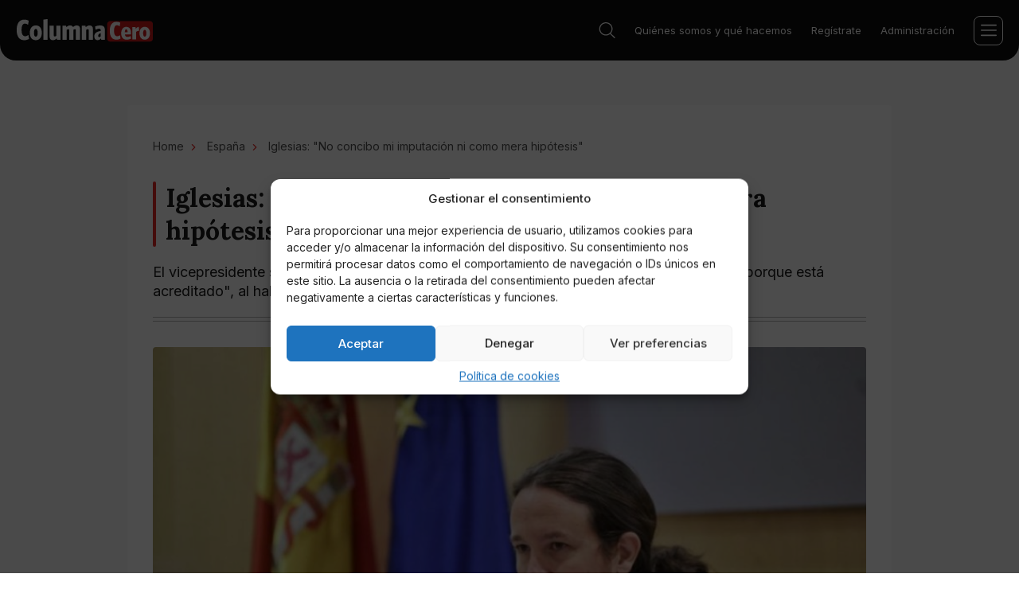

--- FILE ---
content_type: text/html; charset=UTF-8
request_url: https://columnacero.com/otros/politica/espana/55227/iglesias-no-concibo-mi-imputacion-ni-como-mera-hipotesis/
body_size: 14652
content:
<!DOCTYPE html>
<html lang="es">
	<head>
		<meta charset="utf-8">
		<meta name="viewport" content="width=device-width, initial-scale=1">
		<meta http-equiv="X-UA-Compatible" content="IE=edge"><link rel="preconnect" href="https://fonts.googleapis.com">

		<link rel="shortcut icon" href="/wp-content/themes/columnacero/img/favicon/favicon.ico" type="image/x-icon" />
		<link rel="apple-touch-icon" sizes="180x180" href="/wp-content/themes/columnacero/img/favicon/apple-touch-icon.png">
		<link rel="icon" type="image/png" sizes="32x32" href="/wp-content/themes/columnacero/img/favicon/favicon-32x32.png">
		<link rel="icon" type="image/png" sizes="16x16" href="/wp-content/themes/columnacero/img/favicon/favicon-16x16.png">
		<link rel="manifest" href="/wp-content/themes/columnacero/img/favicon/site.webmanifest">
		<link rel="mask-icon" href="/wp-content/themes/columnacero/img/favicon/safari-pinned-tab.svg" color="#5bbad5">
		<meta name="msapplication-TileColor" content="#00aba9">
		<meta name="theme-color" content="#ffffff">

		<link rel="preconnect" href="https://fonts.gstatic.com" crossorigin>
		<link href="https://fonts.googleapis.com/css2?family=Inter:wght@400;500;600;700&family=Lora:wght@500;600;700&display=swap" rel="stylesheet">
		<meta name='impact-site-verification' value='b9e36fba-9fbe-463f-8db3-54a680194b69'>
		<meta name='robots' content='index, follow, max-image-preview:large, max-snippet:-1, max-video-preview:-1' />
	<style>img:is([sizes="auto" i], [sizes^="auto," i]) { contain-intrinsic-size: 3000px 1500px }</style>
	
	<!-- This site is optimized with the Yoast SEO Premium plugin v24.9 (Yoast SEO v26.2) - https://yoast.com/wordpress/plugins/seo/ -->
	<title>Iglesias: &quot;No concibo mi imputación ni como mera hipótesis&quot;</title>
	<meta name="description" content="El vicepresidente segundo del Ejecutivo se niega a dimitir por el caso dina." />
	<link rel="canonical" href="https://columnacero.com/otros/politica/espana/55227/iglesias-no-concibo-mi-imputacion-ni-como-mera-hipotesis/" />
	<meta property="og:locale" content="en_US" />
	<meta property="og:type" content="article" />
	<meta property="og:title" content="Iglesias: &quot;No concibo mi imputación ni como mera hipótesis&quot;" />
	<meta property="og:description" content="El vicepresidente segundo del Ejecutivo se niega a dimitir por el caso dina." />
	<meta property="og:url" content="https://columnacero.com/otros/politica/espana/55227/iglesias-no-concibo-mi-imputacion-ni-como-mera-hipotesis/" />
	<meta property="og:site_name" content="columnacero.com" />
	<meta property="article:published_time" content="2020-10-08T09:57:03+00:00" />
	<meta property="article:modified_time" content="2024-06-09T17:58:48+00:00" />
	<meta property="og:image" content="https://columnacero.com/wp-content/uploads/2021/07/noticias_54699.jpg" />
	<meta property="og:image:width" content="1200" />
	<meta property="og:image:height" content="788" />
	<meta property="og:image:type" content="image/jpeg" />
	<meta name="author" content="Miguel P. Montes" />
	<meta name="twitter:card" content="summary_large_image" />
	<meta name="twitter:label1" content="Written by" />
	<meta name="twitter:data1" content="Miguel P. Montes" />
	<script type="application/ld+json" class="yoast-schema-graph">{"@context":"https://schema.org","@graph":[{"@type":"WebPage","@id":"https://columnacero.com/otros/politica/espana/55227/iglesias-no-concibo-mi-imputacion-ni-como-mera-hipotesis/","url":"https://columnacero.com/otros/politica/espana/55227/iglesias-no-concibo-mi-imputacion-ni-como-mera-hipotesis/","name":"Iglesias: \"No concibo mi imputación ni como mera hipótesis\"","isPartOf":{"@id":"https://columnacero.com/#website"},"primaryImageOfPage":{"@id":"https://columnacero.com/otros/politica/espana/55227/iglesias-no-concibo-mi-imputacion-ni-como-mera-hipotesis/#primaryimage"},"image":{"@id":"https://columnacero.com/otros/politica/espana/55227/iglesias-no-concibo-mi-imputacion-ni-como-mera-hipotesis/#primaryimage"},"thumbnailUrl":"https://columnacero.com/wp-content/uploads/2021/07/noticias_54699.jpg","datePublished":"2020-10-08T09:57:03+00:00","dateModified":"2024-06-09T17:58:48+00:00","author":{"@id":"https://columnacero.com/#/schema/person/ce298056e3dddd48c9ec4e3bdf668ec4"},"description":"El vicepresidente segundo del Ejecutivo se niega a dimitir por el caso dina.","inLanguage":"en-US","potentialAction":[{"@type":"ReadAction","target":["https://columnacero.com/otros/politica/espana/55227/iglesias-no-concibo-mi-imputacion-ni-como-mera-hipotesis/"]}]},{"@type":"ImageObject","inLanguage":"en-US","@id":"https://columnacero.com/otros/politica/espana/55227/iglesias-no-concibo-mi-imputacion-ni-como-mera-hipotesis/#primaryimage","url":"https://columnacero.com/wp-content/uploads/2021/07/noticias_54699.jpg","contentUrl":"https://columnacero.com/wp-content/uploads/2021/07/noticias_54699.jpg","width":1200,"height":788,"caption":"El vicepresidente segundo del Gobierno, Pablo Iglesias, reunido en el Ministerio de Derechos Sociales y Agenda 2030."},{"@type":"WebSite","@id":"https://columnacero.com/#website","url":"https://columnacero.com/","name":"columnacero.com","description":"","potentialAction":[{"@type":"SearchAction","target":{"@type":"EntryPoint","urlTemplate":"https://columnacero.com/?s={search_term_string}"},"query-input":{"@type":"PropertyValueSpecification","valueRequired":true,"valueName":"search_term_string"}}],"inLanguage":"en-US"},{"@type":"Person","@id":"https://columnacero.com/#/schema/person/ce298056e3dddd48c9ec4e3bdf668ec4","name":"Miguel P. Montes","image":{"@type":"ImageObject","inLanguage":"en-US","@id":"https://columnacero.com/#/schema/person/image/","url":"https://secure.gravatar.com/avatar/efaed4fb21acd130f08293360414e3578c5cda36b4ce142de69b91f668bfe801?s=96&d=mm&r=g","contentUrl":"https://secure.gravatar.com/avatar/efaed4fb21acd130f08293360414e3578c5cda36b4ce142de69b91f668bfe801?s=96&d=mm&r=g","caption":"Miguel P. Montes"},"url":"https://columnacero.com/autor/miguel-p-montes/"}]}</script>
	<!-- / Yoast SEO Premium plugin. -->


<link rel="alternate" type="application/rss+xml" title="columnacero.com &raquo; Iglesias: &#8220;No concibo mi imputación ni como mera hipótesis&#8221; Comments Feed" href="https://columnacero.com/otros/politica/espana/55227/iglesias-no-concibo-mi-imputacion-ni-como-mera-hipotesis/feed/" />
<link rel='stylesheet' id='wp-block-library-css' href='https://columnacero.com/wp-includes/css/dist/block-library/style.min.css?ver=6.8.3' type='text/css' media='all' />
<style id='classic-theme-styles-inline-css' type='text/css'>
/*! This file is auto-generated */
.wp-block-button__link{color:#fff;background-color:#32373c;border-radius:9999px;box-shadow:none;text-decoration:none;padding:calc(.667em + 2px) calc(1.333em + 2px);font-size:1.125em}.wp-block-file__button{background:#32373c;color:#fff;text-decoration:none}
</style>
<style id='global-styles-inline-css' type='text/css'>
:root{--wp--preset--aspect-ratio--square: 1;--wp--preset--aspect-ratio--4-3: 4/3;--wp--preset--aspect-ratio--3-4: 3/4;--wp--preset--aspect-ratio--3-2: 3/2;--wp--preset--aspect-ratio--2-3: 2/3;--wp--preset--aspect-ratio--16-9: 16/9;--wp--preset--aspect-ratio--9-16: 9/16;--wp--preset--color--black: #000000;--wp--preset--color--cyan-bluish-gray: #abb8c3;--wp--preset--color--white: #ffffff;--wp--preset--color--pale-pink: #f78da7;--wp--preset--color--vivid-red: #cf2e2e;--wp--preset--color--luminous-vivid-orange: #ff6900;--wp--preset--color--luminous-vivid-amber: #fcb900;--wp--preset--color--light-green-cyan: #7bdcb5;--wp--preset--color--vivid-green-cyan: #00d084;--wp--preset--color--pale-cyan-blue: #8ed1fc;--wp--preset--color--vivid-cyan-blue: #0693e3;--wp--preset--color--vivid-purple: #9b51e0;--wp--preset--gradient--vivid-cyan-blue-to-vivid-purple: linear-gradient(135deg,rgba(6,147,227,1) 0%,rgb(155,81,224) 100%);--wp--preset--gradient--light-green-cyan-to-vivid-green-cyan: linear-gradient(135deg,rgb(122,220,180) 0%,rgb(0,208,130) 100%);--wp--preset--gradient--luminous-vivid-amber-to-luminous-vivid-orange: linear-gradient(135deg,rgba(252,185,0,1) 0%,rgba(255,105,0,1) 100%);--wp--preset--gradient--luminous-vivid-orange-to-vivid-red: linear-gradient(135deg,rgba(255,105,0,1) 0%,rgb(207,46,46) 100%);--wp--preset--gradient--very-light-gray-to-cyan-bluish-gray: linear-gradient(135deg,rgb(238,238,238) 0%,rgb(169,184,195) 100%);--wp--preset--gradient--cool-to-warm-spectrum: linear-gradient(135deg,rgb(74,234,220) 0%,rgb(151,120,209) 20%,rgb(207,42,186) 40%,rgb(238,44,130) 60%,rgb(251,105,98) 80%,rgb(254,248,76) 100%);--wp--preset--gradient--blush-light-purple: linear-gradient(135deg,rgb(255,206,236) 0%,rgb(152,150,240) 100%);--wp--preset--gradient--blush-bordeaux: linear-gradient(135deg,rgb(254,205,165) 0%,rgb(254,45,45) 50%,rgb(107,0,62) 100%);--wp--preset--gradient--luminous-dusk: linear-gradient(135deg,rgb(255,203,112) 0%,rgb(199,81,192) 50%,rgb(65,88,208) 100%);--wp--preset--gradient--pale-ocean: linear-gradient(135deg,rgb(255,245,203) 0%,rgb(182,227,212) 50%,rgb(51,167,181) 100%);--wp--preset--gradient--electric-grass: linear-gradient(135deg,rgb(202,248,128) 0%,rgb(113,206,126) 100%);--wp--preset--gradient--midnight: linear-gradient(135deg,rgb(2,3,129) 0%,rgb(40,116,252) 100%);--wp--preset--font-size--small: 13px;--wp--preset--font-size--medium: 20px;--wp--preset--font-size--large: 36px;--wp--preset--font-size--x-large: 42px;--wp--preset--spacing--20: 0.44rem;--wp--preset--spacing--30: 0.67rem;--wp--preset--spacing--40: 1rem;--wp--preset--spacing--50: 1.5rem;--wp--preset--spacing--60: 2.25rem;--wp--preset--spacing--70: 3.38rem;--wp--preset--spacing--80: 5.06rem;--wp--preset--shadow--natural: 6px 6px 9px rgba(0, 0, 0, 0.2);--wp--preset--shadow--deep: 12px 12px 50px rgba(0, 0, 0, 0.4);--wp--preset--shadow--sharp: 6px 6px 0px rgba(0, 0, 0, 0.2);--wp--preset--shadow--outlined: 6px 6px 0px -3px rgba(255, 255, 255, 1), 6px 6px rgba(0, 0, 0, 1);--wp--preset--shadow--crisp: 6px 6px 0px rgba(0, 0, 0, 1);}:where(.is-layout-flex){gap: 0.5em;}:where(.is-layout-grid){gap: 0.5em;}body .is-layout-flex{display: flex;}.is-layout-flex{flex-wrap: wrap;align-items: center;}.is-layout-flex > :is(*, div){margin: 0;}body .is-layout-grid{display: grid;}.is-layout-grid > :is(*, div){margin: 0;}:where(.wp-block-columns.is-layout-flex){gap: 2em;}:where(.wp-block-columns.is-layout-grid){gap: 2em;}:where(.wp-block-post-template.is-layout-flex){gap: 1.25em;}:where(.wp-block-post-template.is-layout-grid){gap: 1.25em;}.has-black-color{color: var(--wp--preset--color--black) !important;}.has-cyan-bluish-gray-color{color: var(--wp--preset--color--cyan-bluish-gray) !important;}.has-white-color{color: var(--wp--preset--color--white) !important;}.has-pale-pink-color{color: var(--wp--preset--color--pale-pink) !important;}.has-vivid-red-color{color: var(--wp--preset--color--vivid-red) !important;}.has-luminous-vivid-orange-color{color: var(--wp--preset--color--luminous-vivid-orange) !important;}.has-luminous-vivid-amber-color{color: var(--wp--preset--color--luminous-vivid-amber) !important;}.has-light-green-cyan-color{color: var(--wp--preset--color--light-green-cyan) !important;}.has-vivid-green-cyan-color{color: var(--wp--preset--color--vivid-green-cyan) !important;}.has-pale-cyan-blue-color{color: var(--wp--preset--color--pale-cyan-blue) !important;}.has-vivid-cyan-blue-color{color: var(--wp--preset--color--vivid-cyan-blue) !important;}.has-vivid-purple-color{color: var(--wp--preset--color--vivid-purple) !important;}.has-black-background-color{background-color: var(--wp--preset--color--black) !important;}.has-cyan-bluish-gray-background-color{background-color: var(--wp--preset--color--cyan-bluish-gray) !important;}.has-white-background-color{background-color: var(--wp--preset--color--white) !important;}.has-pale-pink-background-color{background-color: var(--wp--preset--color--pale-pink) !important;}.has-vivid-red-background-color{background-color: var(--wp--preset--color--vivid-red) !important;}.has-luminous-vivid-orange-background-color{background-color: var(--wp--preset--color--luminous-vivid-orange) !important;}.has-luminous-vivid-amber-background-color{background-color: var(--wp--preset--color--luminous-vivid-amber) !important;}.has-light-green-cyan-background-color{background-color: var(--wp--preset--color--light-green-cyan) !important;}.has-vivid-green-cyan-background-color{background-color: var(--wp--preset--color--vivid-green-cyan) !important;}.has-pale-cyan-blue-background-color{background-color: var(--wp--preset--color--pale-cyan-blue) !important;}.has-vivid-cyan-blue-background-color{background-color: var(--wp--preset--color--vivid-cyan-blue) !important;}.has-vivid-purple-background-color{background-color: var(--wp--preset--color--vivid-purple) !important;}.has-black-border-color{border-color: var(--wp--preset--color--black) !important;}.has-cyan-bluish-gray-border-color{border-color: var(--wp--preset--color--cyan-bluish-gray) !important;}.has-white-border-color{border-color: var(--wp--preset--color--white) !important;}.has-pale-pink-border-color{border-color: var(--wp--preset--color--pale-pink) !important;}.has-vivid-red-border-color{border-color: var(--wp--preset--color--vivid-red) !important;}.has-luminous-vivid-orange-border-color{border-color: var(--wp--preset--color--luminous-vivid-orange) !important;}.has-luminous-vivid-amber-border-color{border-color: var(--wp--preset--color--luminous-vivid-amber) !important;}.has-light-green-cyan-border-color{border-color: var(--wp--preset--color--light-green-cyan) !important;}.has-vivid-green-cyan-border-color{border-color: var(--wp--preset--color--vivid-green-cyan) !important;}.has-pale-cyan-blue-border-color{border-color: var(--wp--preset--color--pale-cyan-blue) !important;}.has-vivid-cyan-blue-border-color{border-color: var(--wp--preset--color--vivid-cyan-blue) !important;}.has-vivid-purple-border-color{border-color: var(--wp--preset--color--vivid-purple) !important;}.has-vivid-cyan-blue-to-vivid-purple-gradient-background{background: var(--wp--preset--gradient--vivid-cyan-blue-to-vivid-purple) !important;}.has-light-green-cyan-to-vivid-green-cyan-gradient-background{background: var(--wp--preset--gradient--light-green-cyan-to-vivid-green-cyan) !important;}.has-luminous-vivid-amber-to-luminous-vivid-orange-gradient-background{background: var(--wp--preset--gradient--luminous-vivid-amber-to-luminous-vivid-orange) !important;}.has-luminous-vivid-orange-to-vivid-red-gradient-background{background: var(--wp--preset--gradient--luminous-vivid-orange-to-vivid-red) !important;}.has-very-light-gray-to-cyan-bluish-gray-gradient-background{background: var(--wp--preset--gradient--very-light-gray-to-cyan-bluish-gray) !important;}.has-cool-to-warm-spectrum-gradient-background{background: var(--wp--preset--gradient--cool-to-warm-spectrum) !important;}.has-blush-light-purple-gradient-background{background: var(--wp--preset--gradient--blush-light-purple) !important;}.has-blush-bordeaux-gradient-background{background: var(--wp--preset--gradient--blush-bordeaux) !important;}.has-luminous-dusk-gradient-background{background: var(--wp--preset--gradient--luminous-dusk) !important;}.has-pale-ocean-gradient-background{background: var(--wp--preset--gradient--pale-ocean) !important;}.has-electric-grass-gradient-background{background: var(--wp--preset--gradient--electric-grass) !important;}.has-midnight-gradient-background{background: var(--wp--preset--gradient--midnight) !important;}.has-small-font-size{font-size: var(--wp--preset--font-size--small) !important;}.has-medium-font-size{font-size: var(--wp--preset--font-size--medium) !important;}.has-large-font-size{font-size: var(--wp--preset--font-size--large) !important;}.has-x-large-font-size{font-size: var(--wp--preset--font-size--x-large) !important;}
:where(.wp-block-post-template.is-layout-flex){gap: 1.25em;}:where(.wp-block-post-template.is-layout-grid){gap: 1.25em;}
:where(.wp-block-columns.is-layout-flex){gap: 2em;}:where(.wp-block-columns.is-layout-grid){gap: 2em;}
:root :where(.wp-block-pullquote){font-size: 1.5em;line-height: 1.6;}
</style>
<link rel='stylesheet' id='contact-form-7-css' href='https://columnacero.com/wp-content/plugins/contact-form-7/includes/css/styles.css?ver=6.1.2' type='text/css' media='all' />
<link rel='stylesheet' id='cmplz-general-css' href='https://columnacero.com/wp-content/plugins/complianz-gdpr/assets/css/cookieblocker.min.css?ver=1761053675' type='text/css' media='all' />
<link rel='stylesheet' id='theme-style-css' href='https://columnacero.com/wp-content/themes/columnacero/style.css?ver=1.0' type='text/css' media='all' />
<link rel='stylesheet' id='theme-main-css-css' href='https://columnacero.com/wp-content/themes/columnacero/css/main.css?ver=1.0' type='text/css' media='all' />
<link rel="https://api.w.org/" href="https://columnacero.com/wp-json/" /><link rel="alternate" title="JSON" type="application/json" href="https://columnacero.com/wp-json/wp/v2/posts/55227" />
<link rel='shortlink' href='https://columnacero.com/?p=55227' />
<link rel="alternate" title="oEmbed (JSON)" type="application/json+oembed" href="https://columnacero.com/wp-json/oembed/1.0/embed?url=https%3A%2F%2Fcolumnacero.com%2Fotros%2Fpolitica%2Fespana%2F55227%2Figlesias-no-concibo-mi-imputacion-ni-como-mera-hipotesis%2F" />
<link rel="alternate" title="oEmbed (XML)" type="text/xml+oembed" href="https://columnacero.com/wp-json/oembed/1.0/embed?url=https%3A%2F%2Fcolumnacero.com%2Fotros%2Fpolitica%2Fespana%2F55227%2Figlesias-no-concibo-mi-imputacion-ni-como-mera-hipotesis%2F&#038;format=xml" />
			<style>.cmplz-hidden {
					display: none !important;
				}</style><link rel="amphtml" href="https://columnacero.com/otros/politica/espana/55227/iglesias-no-concibo-mi-imputacion-ni-como-mera-hipotesis/?amp"><!-- Google Tag Manager -->
<script>(function(w,d,s,l,i){w[l]=w[l]||[];w[l].push({'gtm.start':
new Date().getTime(),event:'gtm.js'});var f=d.getElementsByTagName(s)[0],
j=d.createElement(s),dl=l!='dataLayer'?'&l='+l:'';j.async=true;j.src=
'https://www.googletagmanager.com/gtm.js?id='+i+dl;f.parentNode.insertBefore(j,f);
})(window,document,'script','dataLayer','GTM-KH2X9TDK');</script>
<!-- End Google Tag Manager -->
	</head>
	<body class="wp-singular post-template-default single single-post postid-55227 single-format-standard wp-theme-columnacero">
		<!-- Google Tag Manager (noscript) -->
<noscript><iframe src="https://www.googletagmanager.com/ns.html?id=GTM-KH2X9TDK"
height="0" width="0" style="display:none;visibility:hidden"></iframe></noscript>
<!-- End Google Tag Manager (noscript) -->
		<div class="pageWrapper df direction">
			<div class="page-menu" data-menu>
				<div class="page-menu__container">
					<nav class="page-menu__top">
						<ul id="menu-top" class="menu"><li id="menu-item-131371" class="menu-item menu-item-type-post_type menu-item-object-page menu-item-131371"><a href="https://columnacero.com/quienes-somos/" data-wpel-link="internal">Quiénes somos y qué hacemos</a></li>
<li id="menu-item-131417" class="menu-item menu-item-type-post_type menu-item-object-page menu-item-131417"><a href="https://columnacero.com/registrate/" data-wpel-link="internal">Regístrate</a></li>
<li id="menu-item-131416" class="menu-item menu-item-type-post_type menu-item-object-page menu-item-131416"><a href="https://columnacero.com/administracion/" data-wpel-link="internal">Administración</a></li>
</ul>					</nav>
					<nav class="page-menu__nav">
						<ul id="menu-main" class="menu"><li id="menu-item-131355" class="menu-item menu-item-type-taxonomy menu-item-object-category menu-item-has-children menu-item-131355"><a href="https://columnacero.com/tecnologia/" data-wpel-link="internal">Tecnología</a>
<ul class="sub-menu">
	<li id="menu-item-132215" class="menu-item menu-item-type-taxonomy menu-item-object-category menu-item-132215"><a href="https://columnacero.com/tecnologia/fintech/" data-wpel-link="internal">Fintech</a></li>
	<li id="menu-item-132216" class="menu-item menu-item-type-taxonomy menu-item-object-category menu-item-132216"><a href="https://columnacero.com/finanzas/criptomonedas/" data-wpel-link="internal">Criptomonedas</a></li>
</ul>
</li>
<li id="menu-item-131718" class="menu-item menu-item-type-taxonomy menu-item-object-category menu-item-has-children menu-item-131718"><a href="https://columnacero.com/finanzas/" data-wpel-link="internal">Finanzas</a>
<ul class="sub-menu">
	<li id="menu-item-131346" class="menu-item menu-item-type-taxonomy menu-item-object-category menu-item-131346"><a href="https://columnacero.com/otros/economia/" data-wpel-link="internal">Economía</a></li>
</ul>
</li>
<li id="menu-item-131344" class="menu-item menu-item-type-taxonomy menu-item-object-category menu-item-has-children menu-item-131344"><a href="https://columnacero.com/deportes/" data-wpel-link="internal">Deportes</a>
<ul class="sub-menu">
	<li id="menu-item-132217" class="menu-item menu-item-type-taxonomy menu-item-object-category menu-item-132217"><a href="https://columnacero.com/deportes/futbol/" data-wpel-link="internal">Fútbol</a></li>
</ul>
</li>
<li id="menu-item-134346" class="menu-item menu-item-type-taxonomy menu-item-object-category menu-item-has-children menu-item-134346"><a href="https://columnacero.com/cultura/todo-cultura/" data-wpel-link="internal">Cultura</a>
<ul class="sub-menu">
	<li id="menu-item-132219" class="menu-item menu-item-type-taxonomy menu-item-object-category menu-item-132219"><a href="https://columnacero.com/cultura/" data-wpel-link="internal">Cultura</a></li>
	<li id="menu-item-131352" class="menu-item menu-item-type-taxonomy menu-item-object-category menu-item-131352"><a href="https://columnacero.com/manga/" data-wpel-link="internal">Manga</a></li>
	<li id="menu-item-131349" class="menu-item menu-item-type-taxonomy menu-item-object-category menu-item-131349"><a href="https://columnacero.com/anime/" data-wpel-link="internal">Anime</a></li>
	<li id="menu-item-132218" class="menu-item menu-item-type-taxonomy menu-item-object-category menu-item-132218"><a href="https://columnacero.com/sociedad/" data-wpel-link="internal">Sociedad</a></li>
</ul>
</li>
<li id="menu-item-132213" class="menu-item menu-item-type-taxonomy menu-item-object-category menu-item-has-children menu-item-132213"><a href="https://columnacero.com/entretenimiento/" data-wpel-link="internal">Entretenimiento</a>
<ul class="sub-menu">
	<li id="menu-item-132220" class="menu-item menu-item-type-taxonomy menu-item-object-category menu-item-132220"><a href="https://columnacero.com/entretenimiento/online-casino/" data-wpel-link="internal">Online Casino</a></li>
	<li id="menu-item-131353" class="menu-item menu-item-type-taxonomy menu-item-object-category menu-item-131353"><a href="https://columnacero.com/entretenimiento/television/" data-wpel-link="internal">Televisión</a></li>
	<li id="menu-item-131350" class="menu-item menu-item-type-taxonomy menu-item-object-category menu-item-131350"><a href="https://columnacero.com/cine/" data-wpel-link="internal">Cine</a></li>
	<li id="menu-item-131347" class="menu-item menu-item-type-taxonomy menu-item-object-category menu-item-131347"><a href="https://columnacero.com/otros/opinion/" data-wpel-link="internal">Opinión</a></li>
	<li id="menu-item-131342" class="menu-item menu-item-type-taxonomy menu-item-object-category menu-item-131342"><a href="https://columnacero.com/otros/ciencia/" data-wpel-link="internal">Ciencia</a></li>
</ul>
</li>
<li id="menu-item-132223" class="menu-item menu-item-type-taxonomy menu-item-object-category menu-item-132223"><a href="https://columnacero.com/opinion-experta/" data-wpel-link="internal">Opinión experta</a></li>
<li id="menu-item-131776" class="menu-item menu-item-type-custom menu-item-object-custom menu-item-131776"><a href="https://vipzone.columnacero.com/" data-wpel-link="external" target="_blank" rel="nofollow noopener noreferrer">Zona VIP</a></li>
</ul>					</nav>
				</div>
			</div>
			<header class="header" data-header> 
				<div class="header-list df aic">
										<a class="header-logo dif link" href="https://columnacero.com" data-wpel-link="internal"><img class="img" src="https://columnacero.com/wp-content/themes/columnacero/img/logo.svg" alt=""></a>
										<nav class="header-nav">
						<ul id="menu-main-1" class="menu"><li class="menu-item menu-item-type-taxonomy menu-item-object-category menu-item-has-children menu-item-131355"><a href="https://columnacero.com/tecnologia/" data-wpel-link="internal">Tecnología</a>
<ul class="sub-menu">
	<li class="menu-item menu-item-type-taxonomy menu-item-object-category menu-item-132215"><a href="https://columnacero.com/tecnologia/fintech/" data-wpel-link="internal">Fintech</a></li>
	<li class="menu-item menu-item-type-taxonomy menu-item-object-category menu-item-132216"><a href="https://columnacero.com/finanzas/criptomonedas/" data-wpel-link="internal">Criptomonedas</a></li>
</ul>
</li>
<li class="menu-item menu-item-type-taxonomy menu-item-object-category menu-item-has-children menu-item-131718"><a href="https://columnacero.com/finanzas/" data-wpel-link="internal">Finanzas</a>
<ul class="sub-menu">
	<li class="menu-item menu-item-type-taxonomy menu-item-object-category menu-item-131346"><a href="https://columnacero.com/otros/economia/" data-wpel-link="internal">Economía</a></li>
</ul>
</li>
<li class="menu-item menu-item-type-taxonomy menu-item-object-category menu-item-has-children menu-item-131344"><a href="https://columnacero.com/deportes/" data-wpel-link="internal">Deportes</a>
<ul class="sub-menu">
	<li class="menu-item menu-item-type-taxonomy menu-item-object-category menu-item-132217"><a href="https://columnacero.com/deportes/futbol/" data-wpel-link="internal">Fútbol</a></li>
</ul>
</li>
<li class="menu-item menu-item-type-taxonomy menu-item-object-category menu-item-has-children menu-item-134346"><a href="https://columnacero.com/cultura/todo-cultura/" data-wpel-link="internal">Cultura</a>
<ul class="sub-menu">
	<li class="menu-item menu-item-type-taxonomy menu-item-object-category menu-item-132219"><a href="https://columnacero.com/cultura/" data-wpel-link="internal">Cultura</a></li>
	<li class="menu-item menu-item-type-taxonomy menu-item-object-category menu-item-131352"><a href="https://columnacero.com/manga/" data-wpel-link="internal">Manga</a></li>
	<li class="menu-item menu-item-type-taxonomy menu-item-object-category menu-item-131349"><a href="https://columnacero.com/anime/" data-wpel-link="internal">Anime</a></li>
	<li class="menu-item menu-item-type-taxonomy menu-item-object-category menu-item-132218"><a href="https://columnacero.com/sociedad/" data-wpel-link="internal">Sociedad</a></li>
</ul>
</li>
<li class="menu-item menu-item-type-taxonomy menu-item-object-category menu-item-has-children menu-item-132213"><a href="https://columnacero.com/entretenimiento/" data-wpel-link="internal">Entretenimiento</a>
<ul class="sub-menu">
	<li class="menu-item menu-item-type-taxonomy menu-item-object-category menu-item-132220"><a href="https://columnacero.com/entretenimiento/online-casino/" data-wpel-link="internal">Online Casino</a></li>
	<li class="menu-item menu-item-type-taxonomy menu-item-object-category menu-item-131353"><a href="https://columnacero.com/entretenimiento/television/" data-wpel-link="internal">Televisión</a></li>
	<li class="menu-item menu-item-type-taxonomy menu-item-object-category menu-item-131350"><a href="https://columnacero.com/cine/" data-wpel-link="internal">Cine</a></li>
	<li class="menu-item menu-item-type-taxonomy menu-item-object-category menu-item-131347"><a href="https://columnacero.com/otros/opinion/" data-wpel-link="internal">Opinión</a></li>
	<li class="menu-item menu-item-type-taxonomy menu-item-object-category menu-item-131342"><a href="https://columnacero.com/otros/ciencia/" data-wpel-link="internal">Ciencia</a></li>
</ul>
</li>
<li class="menu-item menu-item-type-taxonomy menu-item-object-category menu-item-132223"><a href="https://columnacero.com/opinion-experta/" data-wpel-link="internal">Opinión experta</a></li>
<li class="menu-item menu-item-type-custom menu-item-object-custom menu-item-131776"><a href="https://vipzone.columnacero.com/" data-wpel-link="external" target="_blank" rel="nofollow noopener noreferrer">Zona VIP</a></li>
</ul>					</nav>
					<div class="header-search__box" data-search-wrapper>
						<div class="header-search" data-search>
							<div class="container">
								<div class="header-search-form">
									<form class="header-search-form__wrapper posr" role="search" method="get" action="https://columnacero.com/">
										<input name="s" class="header-search-form__input df aic" type="search" placeholder="Buscar" value="" required>
										<button type="submit" class="header-search-form__btn posa db"></button>
									</form>
								</div>
							</div>
						</div>
						<div class="header-search__btn cursor posr" data-search-btn>
							<svg class="header-search__btn-icon"><use xlink:href="/wp-content/themes/columnacero/img/sprite.svg#search"></use></svg>
							<svg class="header-search__btn-close posa"><use xlink:href="/wp-content/themes/columnacero/img/sprite.svg#burger-close"></use></svg>
						</div>
					</div>
					<nav class="header-info">
						<ul id="menu-top-1" class="menu"><li class="menu-item menu-item-type-post_type menu-item-object-page menu-item-131371"><a href="https://columnacero.com/quienes-somos/" data-wpel-link="internal">Quiénes somos y qué hacemos</a></li>
<li class="menu-item menu-item-type-post_type menu-item-object-page menu-item-131417"><a href="https://columnacero.com/registrate/" data-wpel-link="internal">Regístrate</a></li>
<li class="menu-item menu-item-type-post_type menu-item-object-page menu-item-131416"><a href="https://columnacero.com/administracion/" data-wpel-link="internal">Administración</a></li>
</ul>					</nav>
					<div class="header-burger df aic jcc cursor posr transition" data-burger>
						<svg class="header-burger__lines"><use xlink:href="/wp-content/themes/columnacero/img/sprite.svg#burger"></use></svg>
						<svg class="header-burger__close posa"><use xlink:href="/wp-content/themes/columnacero/img/sprite.svg#burger-close"></use></svg>
					</div>
				</div>
			</header>

<main class="page-main">
	<div class="container">
		<div class="page-list df fxw jcsb">
			<div class="page-left">
				<div class="article">
					<ul class="breadcrumbs">
						<li><a href="https://columnacero.com" data-wpel-link="internal">Home</a></li>
						<li><a href="/espana" data-wpel-link="internal">España</a></li>
						<li>Iglesias: "No concibo mi imputación ni como mera hipótesis"</li>
					</ul>
					<h1 class="title article-title">Iglesias: "No concibo mi imputación ni como mera hipótesis"</h1>
										<div class="article-subtitle">El vicepresidente segundo del Gobierno no dimitirá y se ha ensalzado "como una víctima, porque está acreditado", al haber sido espiado "por las cloacas del Estado".</div>
										<div class="lines article-lines">
						<div class="lines-item"></div>
						<div class="lines-item"></div>
					</div>
					<img alt="" class="article-img db" src="https://columnacero.com/wp-content/uploads/2021/07/noticias_54699-850x558.jpg">
					<div class="article-flex df aic jcsb">
						<div class="article-left df aic fxw">
							<div class="article-left__item dif aic posr">
								<svg><use xlink:href="/wp-content/themes/columnacero/img/sprite.svg#user"></use></svg>
								<span>Miguel P. Montes</span>
								<a class="article-author__link posa db" href="/autor/miguel-p-montes/" data-wpel-link="internal"></a> 
							</div>
							<div class="article-left__item dif aic country">
								<svg><use xlink:href="/wp-content/themes/columnacero/img/sprite.svg#country"></use></svg>
								<span>España</span>
							</div>
							<div class="article-left__item dif aic date">
								<svg><use xlink:href="/wp-content/themes/columnacero/img/sprite.svg#date"></use></svg>
								<span>08.10.2020</span>
							</div>
						</div>
						<div class="article-soc df aic">
							<div class="article-soc__text">Compartir:</div>
							<div class="article-soc__list df aic">
								<a class="article-soc__item dif link transition" href="https://www.facebook.com/sharer/sharer.php?u=http://columnacero.com/otros/politica/espana/55227/iglesias-no-concibo-mi-imputacion-ni-como-mera-hipotesis/" rel="noopener nofollow noreferrer" target="_blank" data-wpel-link="external">
									<svg><use xlink:href="/wp-content/themes/columnacero/img/sprite.svg#soc-1"></use></svg>
								</a> 
								<a class="article-soc__item dif link transition" href="https://twitter.com/intent/tweet?url=http://columnacero.com/otros/politica/espana/55227/iglesias-no-concibo-mi-imputacion-ni-como-mera-hipotesis/&amp;text=Iglesias: " No="" concibo="" mi="" imputación="" ni="" como="" mera="" hipótesis&quot;&quot;="" target="_blank" data-wpel-link="external" rel="nofollow noopener noreferrer">
									<svg><use xlink:href="/wp-content/themes/columnacero/img/sprite.svg#soc-2"></use></svg>
								</a> 
								<a class="article-soc__item dif link transition" href="https://api.whatsapp.com/send?text=http://columnacero.com/otros/politica/espana/55227/iglesias-no-concibo-mi-imputacion-ni-como-mera-hipotesis/" rel="noopener nofollow noreferrer" target="_blank" data-wpel-link="external">
									<svg><use xlink:href="/wp-content/themes/columnacero/img/sprite.svg#soc-3"></use></svg>
								</a> 
								<a class="article-soc__item dif link transition" href="https://www.linkedin.com/sharing/share-offsite/?url=http%3A%2F%2Fcolumnacero.com%2Fotros%2Fpolitica%2Fespana%2F55227%2Figlesias-no-concibo-mi-imputacion-ni-como-mera-hipotesis%2F" rel="noopener nofollow noreferrer" target="_blank" data-wpel-link="external">
									<svg><use xlink:href="/wp-content/themes/columnacero/img/sprite.svg#soc-4"></use></svg>
								</a>
							</div>
						</div>
					</div>
					<div class="lines article-cirles__bottom">
						<div class="lines-item"></div>
						<div class="lines-item"></div>
					</div>
					<div class="article-content"><p>El vicepresidente segundo del Gobierno,<strong> Pablo Iglesias, ha asegurado que es &quot;absolutamente imposible&quot; q</strong>ue el Tribunal Supremo le impute en el marco del caso Dina. &quot;Sería inconcebible que, en una democracia europea, ocurriera algo así&quot;. En una entrevista en RAC1, el líder de Unidas Podemos ha dicho que está tranquilo a la espera de que el Supremo dirime sobre su situación judicial aunque lamentó que queden &quot;tres o cuatro semanas de ruido mediático&quot;. Sin embargo, se ha mostrado tajante en cuanto a su futuro político<strong>: &quot;No dimitiré ni como simple hipótesis&quot;.&nbsp;</strong></p>
<blockquote class="twitter-tweet">
<p dir="ltr" lang="ca">?? <a href="https://twitter.com/PabloIglesias?ref_src=twsrc%5Etfw" data-wpel-link="external" target="_blank" rel="nofollow noopener noreferrer">@PabloIglesias</a> assegura a <a href="https://twitter.com/elmonarac1?ref_src=twsrc%5Etfw" data-wpel-link="external" target="_blank" rel="nofollow noopener noreferrer">@elmonarac1</a> que no dimitirà: &quot;No dimitiré ni com a simple hipòtesi. Tothom sap què va dir el jutge i què dirà el Suprem&quot;</p>
<p> ?? Segueix AQUÍ l&#39;entrevista al vicepresident segon del govern espanyol <a href="https://t.co/c6J4IVwKXr" data-wpel-link="external" target="_blank" rel="nofollow noopener noreferrer">https://t.co/c6J4IVwKXr</a></p>
<p> &mdash; RAC1 (@rac1) <a href="https://twitter.com/rac1/status/1314108888107679744?ref_src=twsrc%5Etfw" data-wpel-link="external" target="_blank" rel="nofollow noopener noreferrer">October 8, 2020</a></p></blockquote>
<p> <script async src="https://platform.twitter.com/widgets.js" charset="utf-8"></script>  </p>
<p>El líder morado ha acusado al bloque de derechas del arco parlamentario de urdir un plan para &quot;tumbar al Gobierno&quot;. <strong>&quot;Utilizar todo tipo de medios, legales e ilegales, legítimos o ilegítimos, para hacer caer al Gobierno</strong>. Concretamente, el PP sabe que democráticamente no puede acabar con nosotros y juega todas las cartas, algo enormemente peligroso&quot;, ha asegurado el &quot;número tres&quot; del Ejecutivo.&nbsp;</p>
<p><strong>&ldquo;Todo el mundo sabe lo que va a decirle el Tribunal Supremo</strong>&rdquo;, ha reiterado en la entrevista radiofónica.&nbsp;Sobre su posible imputación, asegura que<strong> &ldquo;representaría una vulneración del derecho sin parangón y sin precedentes en este país. Es inconcebible&quot;.</strong>&nbsp;&quot;Las cloacas del Estado me espiraron ilegalmente. Soy una víctima y está acreditado&quot;, ha sumado.&nbsp;&ldquo;Es demasiado evidente que ahí estaban los policías y los medios de comunicación de la cloaca para evitar que estuviéramos en el Gobierno. Y ahora que hemos entrado, <strong>es evidente que están usando todos los medios para hacer caer este Gobierno&rdquo;</strong>, ha finalizado.</p>
<p>El PP ha pedido el cese inmediato de Iglesias como miembro del Consejo de Ministros.&nbsp;Desde Génova 13 lamentan que, si Iglesias no goza de la condición de aforado al ser diputado y fuera un ciudadano más, ya estaría imputado. Por ende,&nbsp;el principal partido de la oposición dio dos opciones al Gobierno:&nbsp;o el cese del <strong>&quot;número tres&quot; del Ejecutivo por parte del propio presidente, Pedro Sánchez,</strong> o la dimisión del propio Iglesias.&nbsp;Iglesias, al estar aforado, solo podría ser investigado y juzgado por el Tribunal Supremo.&nbsp;</p>
<p><strong>&quot;Sánchez debe cesar de inmediato a su vicepresidente Iglesias.</strong>&nbsp;La Audiencia Nacional acaba de pedir al Supremo investigarle por los delitos de denuncia falsa, revelación de secretos y daños informáticos. Debe cumplir la misma vara de medir que exigía en su moción de censura&quot;, aseguró el presidente del PP, Pablo Casado. El PP exige&nbsp;&quot;la misma vara de medir&quot; que el PSOE aplicó con el PP para presentar la&nbsp;moción de censura contra el expresidente del Gobierno Mariano Rajoy&nbsp;por la corrupción cuya principal motivación fue &quot;la ejemplaridad&quot;. &quot;Es un engaño a la Justicia. Esto, en&nbsp;un cargo público, es gravísimo y denota una falta de respeto al Poder Judicial&quot;, aseguró el vicesecretario de Justicia ded los populares y consejero de Justicia, Interior y Víctimas del Terrorismo de la Comunidad de Madrid, Enrique López.&nbsp;&nbsp;</p>
</div>
									</div>
				<div class="author-item df aic overflow posr article-author">
					<a class="article-author__link posa db" href="/author/miguel-p-montes/" data-wpel-link="internal"></a> 
					<svg class="author-item__circles posa"><use xlink:href="/wp-content/themes/columnacero/img/sprite.svg#author-circles"></use></svg>
					<div class="author-item__img index"><img alt='' src='https://secure.gravatar.com/avatar/efaed4fb21acd130f08293360414e3578c5cda36b4ce142de69b91f668bfe801?s=96&#038;d=mm&#038;r=g' srcset='https://secure.gravatar.com/avatar/efaed4fb21acd130f08293360414e3578c5cda36b4ce142de69b91f668bfe801?s=192&#038;d=mm&#038;r=g 2x' class='avatar avatar-96 photo' height='96' width='96' decoding='async'/></div>
					<div class="author-item__content index">
						<div class="author-item__top">AUTOR</div>
						<div class="">
							<div class="author-item__name">Miguel P. Montes</div>
							<div class="author-item__text"></div>
						</div>
					</div>
				</div>
			</div>
			<div class="page-right posr">
				<div class="sticky">
					<div class="tags-small__title title small-title">Noticias relacionadas</div>
					<div class="tags-small__list">
						<div class="tags-small__item df aifs posr">
	<a class="tags-small__link db posa" href="https://columnacero.com/entretenimiento/134489/mejores-casinos-online-con-criptomonedas-colombia/" data-wpel-link="internal"></a>
	<div class="tags-small__img overflow">
		<img alt="Mejores Cripto Casinos Online en Colombia 2025: Bitcoin Casinos" class="db transition" src="https://columnacero.com/wp-content/uploads/2025/08/title-2-150x99.jpg">
	</div>
	<div class="tags-small__content">
		<div class="tags-small__top">Online Casino</div>
		<div class="tags-small__text transition">Mejores Cripto Casinos Online en Colombia 2025: Bitcoin Casinos</div>
	</div>
</div><div class="tags-small__item df aifs posr">
	<a class="tags-small__link db posa" href="https://columnacero.com/entretenimiento/134476/mejores-casinos-online-con-criptomonedas-argentina/" data-wpel-link="internal"></a>
	<div class="tags-small__img overflow">
		<img alt="Mejores Casinos Online con Bitcoin y Criptomonedas en Argentina 2025" class="db transition" src="https://columnacero.com/wp-content/uploads/2025/08/title-1-150x99.jpg">
	</div>
	<div class="tags-small__content">
		<div class="tags-small__top">Online Casino</div>
		<div class="tags-small__text transition">Mejores Casinos Online con Bitcoin y Criptomonedas en Argentina 2025</div>
	</div>
</div><div class="tags-small__item df aifs posr">
	<a class="tags-small__link db posa" href="https://columnacero.com/entretenimiento/134463/mejores-casinos-online-con-criptomonedas-mexico/" data-wpel-link="internal"></a>
	<div class="tags-small__img overflow">
		<img alt="Mejores casinos online con criptomonedas y Bitcoin en México 2025" class="db transition" src="https://columnacero.com/wp-content/uploads/2025/08/title-150x100.jpg">
	</div>
	<div class="tags-small__content">
		<div class="tags-small__top">Online Casino</div>
		<div class="tags-small__text transition">Mejores casinos online con criptomonedas y Bitcoin en México 2025</div>
	</div>
</div><div class="tags-small__item df aifs posr">
	<a class="tags-small__link db posa" href="https://columnacero.com/entretenimiento/134329/fortnite-regresa-para-ios-en-la-union-uropea/" data-wpel-link="internal"></a>
	<div class="tags-small__img overflow">
		<img alt="Fortnite regresa para iOS en la Unión Europea" class="db transition" src="https://columnacero.com/wp-content/uploads/2024/03/fortnite-columna-150x74.jpeg">
	</div>
	<div class="tags-small__content">
		<div class="tags-small__top">Entretenimiento</div>
		<div class="tags-small__text transition">Fortnite regresa para iOS en la Unión Europea</div>
	</div>
</div>					</div>
										<div class="white-category mt28">
						<div class="white-category__title">Temas de actualidad</div>
						<div class="white-category__list df fxw aic white-category__container">
														<a class="white-category__item link dif aic jcc transition" href="https://columnacero.com/tags/politica/nacional/gobierno/" data-wpel-link="internal">#Gobierno</a>
														<a class="white-category__item link dif aic jcc transition" href="https://columnacero.com/tags/manga/" data-wpel-link="internal">#Manga</a>
														<a class="white-category__item link dif aic jcc transition" href="https://columnacero.com/tags/politica/politicos/pablo-iglesias/" data-wpel-link="internal">#Pablo Iglesias</a>
														<a class="white-category__item link dif aic jcc transition" href="https://columnacero.com/tags/politica/partidos-politicos/unidas-podemos/" data-wpel-link="internal">#UNIDAS PODEMOS</a>
													</div>
					</div>
									</div>
			</div>
		</div>
		<div class="lines tags-lines">
			<div class="lines-item"></div>
			<div class="lines-item"></div>
		</div>
		<h2 class="title mb20">Te puede interesar</h2>
		<div class="news-list row mt-20">
			<div class="news-block col">
	<div class="news-item posr">
		<a class="news-item__link db posa" href="https://columnacero.com/otros/politica/espana/67214/gobierno-rechaza-mediacion-felipe-vi-desatascar-negociaciones-poder-ju/" data-wpel-link="internal"></a>
		<div class="news-item__img posr overflow">
			<img alt="" class="db transition" src="https://columnacero.com/wp-content/uploads/2022/11/noticias_70845-410x274.jpg">
		</div>
		<div class="news-item__content">
			<div class="news-item__title transition">El Gobierno rechaza la mediación de Felipe VI para desatascar las negociaciones del Poder Judicial</div>
			<div class="news-item__text">Miguel P. Montes</div>
		</div>
	</div>
</div><div class="news-block col">
	<div class="news-item posr">
		<a class="news-item__link db posa" href="https://columnacero.com/otros/politica/espana/67195/la-princesa-leonor-me-importa-el-devenir-de-los-jovenes-porque-somos/" data-wpel-link="internal"></a>
		<div class="news-item__img posr overflow">
			<img alt="" class="db transition" src="https://columnacero.com/wp-content/uploads/2022/11/noticias_70820-410x273.jpg">
		</div>
		<div class="news-item__content">
			<div class="news-item__title transition">La Princesa Leonor: "Me importa el devenir de los jóvenes porque somos el futuro"</div>
			<div class="news-item__text">Miguel P. Montes</div>
		</div>
	</div>
</div><div class="news-block col">
	<div class="news-item posr">
		<a class="news-item__link db posa" href="https://columnacero.com/otros/politica/espana/67178/puente-valladolid-soterramiento/" data-wpel-link="internal"></a>
		<div class="news-item__img posr overflow">
			<img alt="" class="db transition" src="https://columnacero.com/wp-content/uploads/2022/11/noticias_70790-410x230.jpg">
		</div>
		<div class="news-item__content">
			<div class="news-item__title transition">Óscar Puente, en el centro de la críticas: “El soterramiento de Valladolid es un proyecto necesario"</div>
			<div class="news-item__text">GA. Mañanes</div>
		</div>
	</div>
</div><div class="news-block col">
	<div class="news-item posr">
		<a class="news-item__link db posa" href="https://columnacero.com/otros/politica/espana/67177/felipe-vi-no-debemos-desfallecer-ante-la-barbarie-vivida-en-ucrania/" data-wpel-link="internal"></a>
		<div class="news-item__img posr overflow">
			<img alt="" class="db transition" src="https://columnacero.com/wp-content/uploads/2022/11/noticias_70793-410x214.jpg">
		</div>
		<div class="news-item__content">
			<div class="news-item__title transition">Felipe VI: "No debemos desfallecer ante la barbarie vivida en Ucrania" | DIRECTO</div>
			<div class="news-item__text">Miguel P. Montes</div>
		</div>
	</div>
</div><div class="news-block col">
	<div class="news-item posr">
		<a class="news-item__link db posa" href="https://columnacero.com/otros/politica/espana/67173/leonor-vuelve-espana-para-entrega-premios-princesa-de-asturias-2022/" data-wpel-link="internal"></a>
		<div class="news-item__img posr overflow">
			<img alt="" class="db transition" src="https://columnacero.com/wp-content/uploads/2022/11/noticias_70780-410x280.jpg">
		</div>
		<div class="news-item__content">
			<div class="news-item__title transition">Leonor vuelve a España para la entrega de los Premios Princesa de Asturias 2022</div>
			<div class="news-item__text">Miguel P. Montes</div>
		</div>
	</div>
</div><div class="news-block col">
	<div class="news-item posr">
		<a class="news-item__link db posa" href="https://columnacero.com/otros/politica/espana/67172/el-pp-vuela-por-los-aires-el-pacto-del-poder-judicial-por-la-reforma-d/" data-wpel-link="internal"></a>
		<div class="news-item__img posr overflow">
			<img alt="" class="db transition" src="https://columnacero.com/wp-content/uploads/2022/11/noticias_70620-410x274.jpg">
		</div>
		<div class="news-item__content">
			<div class="news-item__title transition">El PP vuela por los aires el pacto del Poder Judicial por la reforma del delito de sedición</div>
			<div class="news-item__text">Miguel P. Montes</div>
		</div>
	</div>
</div><div class="news-block col">
	<div class="news-item posr">
		<a class="news-item__link db posa" href="https://columnacero.com/otros/politica/espana/67165/psoe-y-pp-mas-cerca-que-nunca-de-un-acuerdo-para-el-poder-judicial/" data-wpel-link="internal"></a>
		<div class="news-item__img posr overflow">
			<img alt="" class="db transition" src="https://columnacero.com/wp-content/uploads/2022/11/noticias_70772-410x274.jpg">
		</div>
		<div class="news-item__content">
			<div class="news-item__title transition">PSOE y PP, "más cerca que nunca" de alcanzar un acuerdo para el Poder Judicial</div>
			<div class="news-item__text">Miguel P. Montes</div>
		</div>
	</div>
</div><div class="news-block col">
	<div class="news-item posr">
		<a class="news-item__link db posa" href="https://columnacero.com/otros/politica/espana/67082/estos-son-los-mejores-momentos-del-dia-de-la-fiesta-nacional/" data-wpel-link="internal"></a>
		<div class="news-item__img posr overflow">
			<img alt="" class="db transition" src="https://columnacero.com/wp-content/uploads/2022/11/noticias_70666-410x274.jpg">
		</div>
		<div class="news-item__content">
			<div class="news-item__title transition">Estos son los mejores momentos del Día de la Fiesta Nacional</div>
			<div class="news-item__text">Miguel P. Montes</div>
		</div>
	</div>
</div>		</div>
		<div class="subscribe overflow posr">
	<svg class="subscribe-circles posa"><use xlink:href="/wp-content/themes/columnacero/img/sprite.svg#form-circles"></use></svg>
	<img alt="" class="img posa subscribe-map" src="/wp-content/themes/columnacero/img/map.png">
	<div class="subscribe-wrapper index">
		<div class="subscribe-title">Suscríbete al boletín</div>
		<div class="subscribe-text">¡sé el primero en recibir noticias frescas de una manera conveniente para ti!</div>
		
		<form class="subscribe-form df aic fxw" data-email-form>
			<div class="input subscribe-input">
				<input type="email" placeholder="Email" required data-email-input>
			</div>
			<button class="subscribe-btn btn" type="submit" name="button" data-email-btn>Inscribirse</button>
		</form>

	</div>
</div>	</div>
</main>
<footer class="footer">
	<div class="container">
		<div class="footer-list df aifs">
			<div class="footer-left posr">
								<a class="footer-logo dif link" href="https://columnacero.com" data-wpel-link="internal"><img class="img" src="/wp-content/themes/columnacero/img/logo.svg" alt=""></a>
								<div class="footer-copy">Copyright © 2023 Columna Cero</div>
				<div class="footer-soc df aic">
					<a class="footer-soc__item dif link transition" href="https://www.facebook.com/PeriodismoDemocratico" target="_blank" data-wpel-link="external" rel="nofollow noopener noreferrer">
						<svg><use xlink:href="/wp-content/themes/columnacero/img/sprite.svg#facebook"></use></svg>
					</a>
					<a class="footer-soc__item dif link transition" href="https://twitter.com/Columna_Cero" target="_blank" data-wpel-link="external" rel="nofollow noopener noreferrer">
						<svg><use xlink:href="/wp-content/themes/columnacero/img/sprite.svg#twitter"></use></svg>
					</a>
					<a class="footer-soc__item dif link transition" href="https://www.instagram.com/columnacero/" target="_blank" data-wpel-link="external" rel="nofollow noopener noreferrer">
						<svg><use xlink:href="/wp-content/themes/columnacero/img/sprite.svg#instagram"></use></svg>
					</a>
				</div>
			</div>
			<nav class="footer-nav">
				<ul id="menu-footer-top" class="menu"><li id="menu-item-132194" class="menu-item menu-item-type-taxonomy menu-item-object-category menu-item-has-children menu-item-132194"><a href="https://columnacero.com/tecnologia/" data-wpel-link="internal">Tecnología</a>
<ul class="sub-menu">
	<li id="menu-item-132195" class="menu-item menu-item-type-taxonomy menu-item-object-category menu-item-132195"><a href="https://columnacero.com/tecnologia/fintech/" data-wpel-link="internal">Fintech</a></li>
	<li id="menu-item-132196" class="menu-item menu-item-type-taxonomy menu-item-object-category menu-item-132196"><a href="https://columnacero.com/finanzas/criptomonedas/" data-wpel-link="internal">Criptomonedas</a></li>
</ul>
</li>
<li id="menu-item-132197" class="menu-item menu-item-type-taxonomy menu-item-object-category menu-item-has-children menu-item-132197"><a href="https://columnacero.com/finanzas/" data-wpel-link="internal">Finanzas</a>
<ul class="sub-menu">
	<li id="menu-item-132198" class="menu-item menu-item-type-taxonomy menu-item-object-category menu-item-132198"><a href="https://columnacero.com/otros/economia/" data-wpel-link="internal">Economía</a></li>
</ul>
</li>
<li id="menu-item-131387" class="menu-item menu-item-type-taxonomy menu-item-object-category menu-item-has-children menu-item-131387"><a href="https://columnacero.com/deportes/" data-wpel-link="internal">Deportes</a>
<ul class="sub-menu">
	<li id="menu-item-132199" class="menu-item menu-item-type-taxonomy menu-item-object-category menu-item-132199"><a href="https://columnacero.com/deportes/futbol/" data-wpel-link="internal">Fútbol</a></li>
</ul>
</li>
<li id="menu-item-132200" class="menu-item menu-item-type-taxonomy menu-item-object-category menu-item-has-children menu-item-132200"><a href="https://columnacero.com/cultura/todo-cultura/" data-wpel-link="internal">Cultura</a>
<ul class="sub-menu">
	<li id="menu-item-131395" class="menu-item menu-item-type-taxonomy menu-item-object-category menu-item-131395"><a href="https://columnacero.com/cultura/" data-wpel-link="internal">Cultura</a></li>
	<li id="menu-item-131396" class="menu-item menu-item-type-taxonomy menu-item-object-category menu-item-131396"><a href="https://columnacero.com/manga/" data-wpel-link="internal">Manga</a></li>
	<li id="menu-item-131393" class="menu-item menu-item-type-taxonomy menu-item-object-category menu-item-131393"><a href="https://columnacero.com/anime/" data-wpel-link="internal">Anime</a></li>
	<li id="menu-item-132201" class="menu-item menu-item-type-taxonomy menu-item-object-category menu-item-132201"><a href="https://columnacero.com/sociedad/" data-wpel-link="internal">Sociedad</a></li>
</ul>
</li>
<li id="menu-item-132193" class="menu-item menu-item-type-taxonomy menu-item-object-category menu-item-has-children menu-item-132193"><a href="https://columnacero.com/entretenimiento/" data-wpel-link="internal">Entretenimiento</a>
<ul class="sub-menu">
	<li id="menu-item-132202" class="menu-item menu-item-type-taxonomy menu-item-object-category menu-item-132202"><a href="https://columnacero.com/entretenimiento/online-casino/" data-wpel-link="internal">Online Casino</a></li>
	<li id="menu-item-131394" class="menu-item menu-item-type-taxonomy menu-item-object-category menu-item-131394"><a href="https://columnacero.com/cine/" data-wpel-link="internal">Cine</a></li>
	<li id="menu-item-132203" class="menu-item menu-item-type-taxonomy menu-item-object-category menu-item-132203"><a href="https://columnacero.com/entretenimiento/television/" data-wpel-link="internal">Televisión</a></li>
	<li id="menu-item-131390" class="menu-item menu-item-type-taxonomy menu-item-object-category menu-item-131390"><a href="https://columnacero.com/otros/opinion/" data-wpel-link="internal">Opinión</a></li>
	<li id="menu-item-131385" class="menu-item menu-item-type-taxonomy menu-item-object-category menu-item-131385"><a href="https://columnacero.com/otros/ciencia/" data-wpel-link="internal">Ciencia</a></li>
</ul>
</li>
<li id="menu-item-131391" class="menu-item menu-item-type-custom menu-item-object-custom menu-item-has-children menu-item-131391"><a>Otros</a>
<ul class="sub-menu">
	<li id="menu-item-131407" class="menu-item menu-item-type-taxonomy menu-item-object-category menu-item-131407"><a href="https://columnacero.com/otros/mundo-rosa/" data-wpel-link="internal">Mundo Rosa</a></li>
	<li id="menu-item-131388" class="menu-item menu-item-type-taxonomy menu-item-object-category menu-item-131388"><a href="https://columnacero.com/otros/ecologia/" data-wpel-link="internal">Ecología</a></li>
	<li id="menu-item-132204" class="menu-item menu-item-type-taxonomy menu-item-object-category menu-item-132204"><a href="https://columnacero.com/fotogalerias/" data-wpel-link="internal">Fotogalerías</a></li>
	<li id="menu-item-132205" class="menu-item menu-item-type-taxonomy menu-item-object-category menu-item-132205"><a href="https://columnacero.com/otros/comunidades/" data-wpel-link="internal">Comunidades</a></li>
	<li id="menu-item-132206" class="menu-item menu-item-type-taxonomy menu-item-object-category current-post-ancestor menu-item-132206"><a href="https://columnacero.com/otros/politica/" data-wpel-link="internal">Política</a></li>
	<li id="menu-item-132207" class="menu-item menu-item-type-taxonomy menu-item-object-category menu-item-132207"><a href="https://columnacero.com/otros/realities/" data-wpel-link="internal">Realities</a></li>
	<li id="menu-item-132208" class="menu-item menu-item-type-taxonomy menu-item-object-category menu-item-132208"><a href="https://columnacero.com/otros/sucesos/" data-wpel-link="internal">Sucesos</a></li>
	<li id="menu-item-132209" class="menu-item menu-item-type-taxonomy menu-item-object-category menu-item-132209"><a href="https://columnacero.com/otros/supervivientes/" data-wpel-link="internal">Supervivientes</a></li>
	<li id="menu-item-131410" class="menu-item menu-item-type-taxonomy menu-item-object-category menu-item-131410"><a href="https://columnacero.com/universo-salvame/" data-wpel-link="internal">Universo Sálvame</a></li>
</ul>
</li>
<li id="menu-item-132210" class="menu-item menu-item-type-taxonomy menu-item-object-category menu-item-132210"><a href="https://columnacero.com/opinion-experta/" data-wpel-link="internal">Opinión experta</a></li>
</ul>			</nav>
		</div>
		<div class="footer-lines lines">
			<div class="lines-item"></div>
			<div class="lines-item"></div>
		</div>
		<ul id="menu-footer-bottom" class="footer-bottom df aic jcsb"><li id="menu-item-131460" class="footer-bottom__block menu-item menu-item-type-post_type menu-item-object-page menu-item-privacy-policy menu-item-131460"><a rel="privacy-policy" href="https://columnacero.com/politica-de-cookies/" data-wpel-link="internal">Política de cookies</a></li>
<li id="menu-item-131577" class="footer-bottom__block menu-item menu-item-type-post_type menu-item-object-page menu-item-131577"><a href="https://columnacero.com/politica-de-privacidad-de-columnocero/" data-wpel-link="internal">Política de privacidad de columnacero</a></li>
<li id="menu-item-131578" class="footer-bottom__block menu-item menu-item-type-post_type menu-item-object-page menu-item-131578"><a href="https://columnacero.com/condiciones-generales/" data-wpel-link="internal">Condiciones generales</a></li>
<li id="menu-item-131377" class="footer-bottom__block menu-item menu-item-type-post_type menu-item-object-page menu-item-131377"><a href="https://columnacero.com/condiciones-de-uso/" data-wpel-link="internal">Condiciones de uso</a></li>
</ul>	</div>
</footer>
<div class="modal" data-modal id="success-contact">
	<div class="modal-overlay" data-modal-overlay></div>
	<div class="modal-list">
		<div class="modal-container">
			<svg class="modal-svg modal-check"><use xlink:href="/wp-content/themes/columnacero/img/sprite.svg#success-registration"></use></svg>
			<div class="modal-title">Tu mensaje a sido enviado</div>
			<div class="modal-btn btn" data-modal-close>Por supuesto</div>
		</div>
	</div>
</div>
<div class="modal" data-modal id="success-subscribe">
	<div class="modal-overlay" data-modal-overlay></div>
	<div class="modal-list">
		<div class="modal-container">
			<svg class="modal-svg modal-check"><use xlink:href="/wp-content/themes/columnacero/img/sprite.svg#success-registration"></use></svg>
			<div class="modal-title">Su mensaje ha sido enviado. Se ha suscrito al boletín. Muchas gracias!</div>
			<div class="modal-btn btn" data-modal-close>Aceptado</div>
		</div>
	</div>
</div>
<div class="age-overlay" id="age-overlay">
	<div class="modal-list">
		<div class="modal-container">
			<div class="modal-title">Eres mayor de 18 años?</div>
			<div class="text">Debes verificar que eres mayor de 18 años para ver el contenido del sitio.</div>
			<div class="df jcsb">
				<div class="modal-btn btn double" onclick="setAge(1)">SI</div>
				<div class="modal-btn btn double" onclick="setAge(0)">NO</div>
			</div>
		</div>
	</div>
</div>
<div class="age-overlay" id="block-overlay">
	<div class="modal-list">
		<div class="modal-container">
			<div class="modal-title">Lo sentimos, eres menor de 18 años, no podemos dejarte entrar en esta sección.</div>
		</div>
	</div>
</div>
<script type="speculationrules">
{"prefetch":[{"source":"document","where":{"and":[{"href_matches":"\/*"},{"not":{"href_matches":["\/wp-*.php","\/wp-admin\/*","\/wp-content\/uploads\/*","\/wp-content\/*","\/wp-content\/plugins\/*","\/wp-content\/themes\/columnacero\/*","\/*\\?(.+)"]}},{"not":{"selector_matches":"a[rel~=\"nofollow\"]"}},{"not":{"selector_matches":".no-prefetch, .no-prefetch a"}}]},"eagerness":"conservative"}]}
</script>

<!-- Consent Management powered by Complianz | GDPR/CCPA Cookie Consent https://wordpress.org/plugins/complianz-gdpr -->
<div id="cmplz-cookiebanner-container"><div class="cmplz-cookiebanner cmplz-hidden banner-1 banner-a optin cmplz-center cmplz-categories-type-view-preferences" aria-modal="true" data-nosnippet="true" role="dialog" aria-live="polite" aria-labelledby="cmplz-header-1-optin" aria-describedby="cmplz-message-1-optin">
	<div class="cmplz-header">
		<div class="cmplz-logo"></div>
		<div class="cmplz-title" id="cmplz-header-1-optin">Gestionar el consentimiento</div>
		<div class="cmplz-close" tabindex="0" role="button" aria-label="Close dialog">
			<svg aria-hidden="true" focusable="false" data-prefix="fas" data-icon="times" class="svg-inline--fa fa-times fa-w-11" role="img" xmlns="http://www.w3.org/2000/svg" viewBox="0 0 352 512"><path fill="currentColor" d="M242.72 256l100.07-100.07c12.28-12.28 12.28-32.19 0-44.48l-22.24-22.24c-12.28-12.28-32.19-12.28-44.48 0L176 189.28 75.93 89.21c-12.28-12.28-32.19-12.28-44.48 0L9.21 111.45c-12.28 12.28-12.28 32.19 0 44.48L109.28 256 9.21 356.07c-12.28 12.28-12.28 32.19 0 44.48l22.24 22.24c12.28 12.28 32.2 12.28 44.48 0L176 322.72l100.07 100.07c12.28 12.28 32.2 12.28 44.48 0l22.24-22.24c12.28-12.28 12.28-32.19 0-44.48L242.72 256z"></path></svg>
		</div>
	</div>

	<div class="cmplz-divider cmplz-divider-header"></div>
	<div class="cmplz-body">
		<div class="cmplz-message" id="cmplz-message-1-optin"><p>Para proporcionar una mejor experiencia de usuario, utilizamos cookies para acceder y/o almacenar la información del dispositivo. Su consentimiento nos permitirá procesar datos como el comportamiento de navegación o IDs únicos en este sitio. La ausencia o la retirada del consentimiento pueden afectar negativamente a ciertas características y funciones.</p></div>
		<!-- categories start -->
		<div class="cmplz-categories">
			<details class="cmplz-category cmplz-functional" >
				<summary>
						<span class="cmplz-category-header">
							<span class="cmplz-category-title">Funcional</span>
							<span class='cmplz-always-active'>
								<span class="cmplz-banner-checkbox">
									<input type="checkbox"
										   id="cmplz-functional-optin"
										   data-category="cmplz_functional"
										   class="cmplz-consent-checkbox cmplz-functional"
										   size="40"
										   value="1"/>
									<label class="cmplz-label" for="cmplz-functional-optin"><span class="screen-reader-text">Funcional</span></label>
								</span>
								Always active							</span>
							<span class="cmplz-icon cmplz-open">
								<svg xmlns="http://www.w3.org/2000/svg" viewBox="0 0 448 512"  height="18" ><path d="M224 416c-8.188 0-16.38-3.125-22.62-9.375l-192-192c-12.5-12.5-12.5-32.75 0-45.25s32.75-12.5 45.25 0L224 338.8l169.4-169.4c12.5-12.5 32.75-12.5 45.25 0s12.5 32.75 0 45.25l-192 192C240.4 412.9 232.2 416 224 416z"/></svg>
							</span>
						</span>
				</summary>
				<div class="cmplz-description">
					<span class="cmplz-description-functional">El almacenamiento o acceso técnico es necesario para crear perfiles de usuario para enviar publicidad, o para seguir al usuario en uno o varios sitios web con fines de marketing similares.</span>
				</div>
			</details>

			<details class="cmplz-category cmplz-preferences" >
				<summary>
						<span class="cmplz-category-header">
							<span class="cmplz-category-title">Preferences</span>
							<span class="cmplz-banner-checkbox">
								<input type="checkbox"
									   id="cmplz-preferences-optin"
									   data-category="cmplz_preferences"
									   class="cmplz-consent-checkbox cmplz-preferences"
									   size="40"
									   value="1"/>
								<label class="cmplz-label" for="cmplz-preferences-optin"><span class="screen-reader-text">Preferences</span></label>
							</span>
							<span class="cmplz-icon cmplz-open">
								<svg xmlns="http://www.w3.org/2000/svg" viewBox="0 0 448 512"  height="18" ><path d="M224 416c-8.188 0-16.38-3.125-22.62-9.375l-192-192c-12.5-12.5-12.5-32.75 0-45.25s32.75-12.5 45.25 0L224 338.8l169.4-169.4c12.5-12.5 32.75-12.5 45.25 0s12.5 32.75 0 45.25l-192 192C240.4 412.9 232.2 416 224 416z"/></svg>
							</span>
						</span>
				</summary>
				<div class="cmplz-description">
					<span class="cmplz-description-preferences">The technical storage or access is necessary for the legitimate purpose of storing preferences that are not requested by the subscriber or user.</span>
				</div>
			</details>

			<details class="cmplz-category cmplz-statistics" >
				<summary>
						<span class="cmplz-category-header">
							<span class="cmplz-category-title">Estadísticas</span>
							<span class="cmplz-banner-checkbox">
								<input type="checkbox"
									   id="cmplz-statistics-optin"
									   data-category="cmplz_statistics"
									   class="cmplz-consent-checkbox cmplz-statistics"
									   size="40"
									   value="1"/>
								<label class="cmplz-label" for="cmplz-statistics-optin"><span class="screen-reader-text">Estadísticas</span></label>
							</span>
							<span class="cmplz-icon cmplz-open">
								<svg xmlns="http://www.w3.org/2000/svg" viewBox="0 0 448 512"  height="18" ><path d="M224 416c-8.188 0-16.38-3.125-22.62-9.375l-192-192c-12.5-12.5-12.5-32.75 0-45.25s32.75-12.5 45.25 0L224 338.8l169.4-169.4c12.5-12.5 32.75-12.5 45.25 0s12.5 32.75 0 45.25l-192 192C240.4 412.9 232.2 416 224 416z"/></svg>
							</span>
						</span>
				</summary>
				<div class="cmplz-description">
					<span class="cmplz-description-statistics">El almacenamiento técnico o el acceso se usan exclusivamente con fines estadísticos.</span>
					<span class="cmplz-description-statistics-anonymous">The technical storage or access that is used exclusively for anonymous statistical purposes. Without a subpoena, voluntary compliance on the part of your Internet Service Provider, or additional records from a third party, information stored or retrieved for this purpose alone cannot usually be used to identify you.</span>
				</div>
			</details>
			<details class="cmplz-category cmplz-marketing" >
				<summary>
						<span class="cmplz-category-header">
							<span class="cmplz-category-title">Marketing</span>
							<span class="cmplz-banner-checkbox">
								<input type="checkbox"
									   id="cmplz-marketing-optin"
									   data-category="cmplz_marketing"
									   class="cmplz-consent-checkbox cmplz-marketing"
									   size="40"
									   value="1"/>
								<label class="cmplz-label" for="cmplz-marketing-optin"><span class="screen-reader-text">Marketing</span></label>
							</span>
							<span class="cmplz-icon cmplz-open">
								<svg xmlns="http://www.w3.org/2000/svg" viewBox="0 0 448 512"  height="18" ><path d="M224 416c-8.188 0-16.38-3.125-22.62-9.375l-192-192c-12.5-12.5-12.5-32.75 0-45.25s32.75-12.5 45.25 0L224 338.8l169.4-169.4c12.5-12.5 32.75-12.5 45.25 0s12.5 32.75 0 45.25l-192 192C240.4 412.9 232.2 416 224 416z"/></svg>
							</span>
						</span>
				</summary>
				<div class="cmplz-description">
					<span class="cmplz-description-marketing">El almacenamiento técnico o acceso es estrictamente necesario para el fin legítimo de permitir el uso de un servicio específico solicitado explícitamente por el suscriptor o usuario, o con el único fin de llevar a cabo la transmisión de una comunicación a través de una red de comunicaciones electrónicas.</span>
				</div>
			</details>
		</div><!-- categories end -->
			</div>

	<div class="cmplz-links cmplz-information">
		<a class="cmplz-link cmplz-manage-options cookie-statement" href="#" data-relative_url="#cmplz-manage-consent-container">Manage options</a>
		<a class="cmplz-link cmplz-manage-third-parties cookie-statement" href="#" data-relative_url="#cmplz-cookies-overview">Manage services</a>
		<a class="cmplz-link cmplz-manage-vendors tcf cookie-statement" href="#" data-relative_url="#cmplz-tcf-wrapper">Manage {vendor_count} vendors</a>
		<a class="cmplz-link cmplz-external cmplz-read-more-purposes tcf" target="_blank" rel="noopener noreferrer nofollow" href="https://cookiedatabase.org/tcf/purposes/" data-wpel-link="external">Read more about these purposes</a>
			</div>

	<div class="cmplz-divider cmplz-footer"></div>

	<div class="cmplz-buttons">
		<button class="cmplz-btn cmplz-accept">Aceptar</button>
		<button class="cmplz-btn cmplz-deny">Denegar</button>
		<button class="cmplz-btn cmplz-view-preferences">Ver preferencias</button>
		<button class="cmplz-btn cmplz-save-preferences">Guardar preferencias</button>
		<a class="cmplz-btn cmplz-manage-options tcf cookie-statement" href="#" data-relative_url="#cmplz-manage-consent-container">Ver preferencias</a>
			</div>

	<div class="cmplz-links cmplz-documents">
		<a class="cmplz-link cookie-statement" href="#" data-relative_url="">{title}</a>
		<a class="cmplz-link privacy-statement" href="#" data-relative_url="">{title}</a>
		<a class="cmplz-link impressum" href="#" data-relative_url="">{title}</a>
			</div>

</div>
</div>
					<div id="cmplz-manage-consent" data-nosnippet="true"><button class="cmplz-btn cmplz-hidden cmplz-manage-consent manage-consent-1">Manage consent</button>

</div><script type="text/javascript" src="https://columnacero.com/wp-includes/js/dist/hooks.min.js?ver=4d63a3d491d11ffd8ac6" id="wp-hooks-js"></script>
<script type="text/javascript" src="https://columnacero.com/wp-includes/js/dist/i18n.min.js?ver=5e580eb46a90c2b997e6" id="wp-i18n-js"></script>
<script type="text/javascript" id="wp-i18n-js-after">
/* <![CDATA[ */
wp.i18n.setLocaleData( { 'text direction\u0004ltr': [ 'ltr' ] } );
/* ]]> */
</script>
<script type="text/javascript" src="https://columnacero.com/wp-content/plugins/contact-form-7/includes/swv/js/index.js?ver=6.1.2" id="swv-js"></script>
<script type="text/javascript" id="contact-form-7-js-before">
/* <![CDATA[ */
var wpcf7 = {
    "api": {
        "root": "https:\/\/columnacero.com\/wp-json\/",
        "namespace": "contact-form-7\/v1"
    },
    "cached": 1
};
/* ]]> */
</script>
<script type="text/javascript" src="https://columnacero.com/wp-content/plugins/contact-form-7/includes/js/index.js?ver=6.1.2" id="contact-form-7-js"></script>
<script type="text/javascript" src="https://columnacero.com/wp-content/themes/columnacero/js/jquery.min.js?ver=3.4.1" id="jquery-js"></script>
<script type="text/javascript" src="https://columnacero.com/wp-content/themes/columnacero/js/main.js?ver=1.0" id="noir-script-js"></script>
<script type="text/javascript" id="cmplz-cookiebanner-js-extra">
/* <![CDATA[ */
var complianz = {"prefix":"cmplz_","user_banner_id":"1","set_cookies":[],"block_ajax_content":"","banner_version":"39","version":"7.4.2","store_consent":"","do_not_track_enabled":"","consenttype":"optin","region":"eu","geoip":"","dismiss_timeout":"","disable_cookiebanner":"","soft_cookiewall":"1","dismiss_on_scroll":"","cookie_expiry":"365","url":"https:\/\/columnacero.com\/wp-json\/complianz\/v1\/","locale":"lang=en&locale=en_US","set_cookies_on_root":"","cookie_domain":"","current_policy_id":"34","cookie_path":"\/","categories":{"statistics":"statistics","marketing":"marketing"},"tcf_active":"","placeholdertext":"Click to accept {category} cookies and enable this content","css_file":"https:\/\/columnacero.com\/wp-content\/uploads\/complianz\/css\/banner-{banner_id}-{type}.css?v=39","page_links":{"eu":{"cookie-statement":{"title":"","url":"https:\/\/columnacero.com\/entretenimiento\/television\/131831\/16-paises-en-eurovision-junior-2023-de-niza\/"},"privacy-statement":{"title":"Pol\u00edtica de cookies","url":"https:\/\/columnacero.com\/politica-de-cookies\/"}}},"tm_categories":"1","forceEnableStats":"","preview":"","clean_cookies":"","aria_label":"Click to accept {category} cookies and enable this content"};
/* ]]> */
</script>
<script defer type="text/javascript" src="https://columnacero.com/wp-content/plugins/complianz-gdpr/cookiebanner/js/complianz.min.js?ver=1761053675" id="cmplz-cookiebanner-js"></script>
<script type="text/javascript" id="cmplz-cookiebanner-js-after">
/* <![CDATA[ */
	let cmplzBlockedContent = document.querySelector('.cmplz-blocked-content-notice');
	if ( cmplzBlockedContent) {
	        cmplzBlockedContent.addEventListener('click', function(event) {
            event.stopPropagation();
        });
	}
    
/* ]]> */
</script>
</body>
</html>
<!--
Performance optimized by W3 Total Cache. Learn more: https://www.boldgrid.com/w3-total-cache/


Served from: columnacero.com @ 2026-01-20 00:48:58 by W3 Total Cache
-->